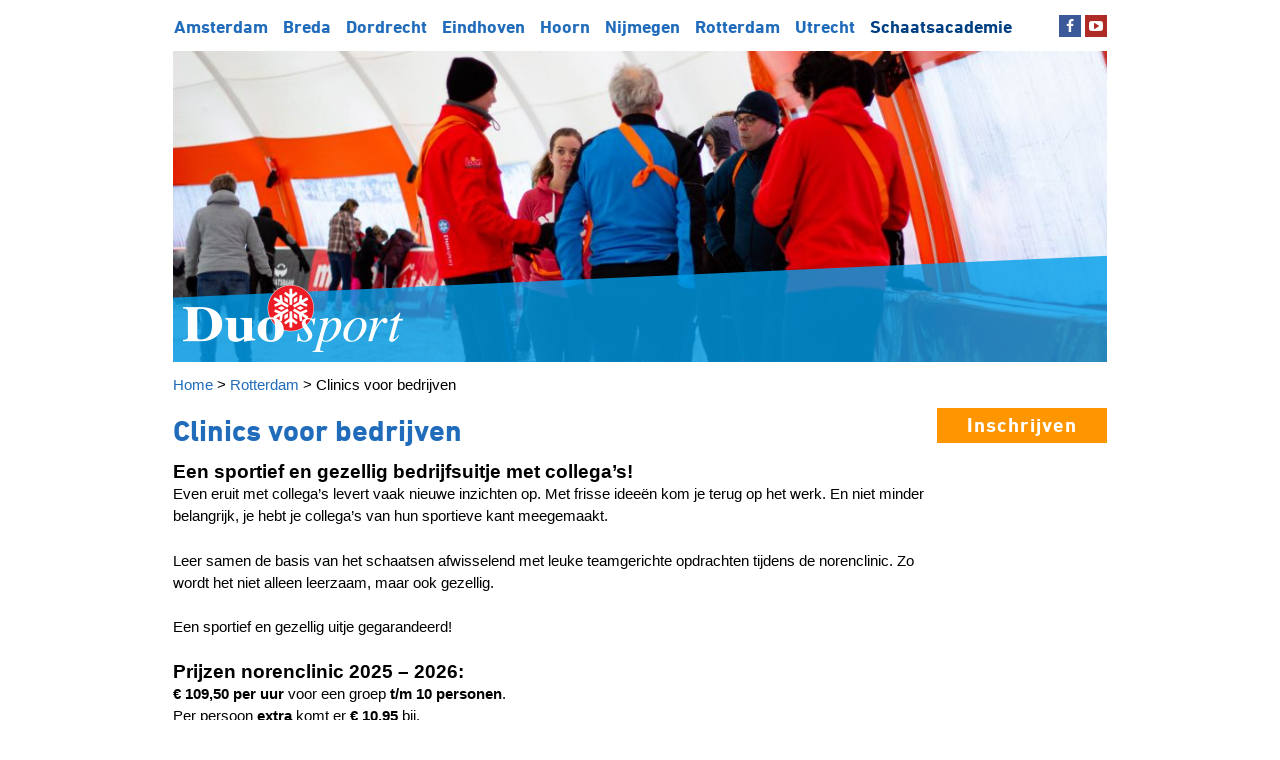

--- FILE ---
content_type: text/html; charset=UTF-8
request_url: https://www.duosport.nl/en/rotterdam/clinics-voor-bedrijven/
body_size: 7974
content:
<!DOCTYPE html PUBLIC "-//W3C//DTD XHTML 1.0 Transitional//EN" "http://www.w3.org/TR/xhtml1/DTD/xhtml1-transitional.dtd">
<!-- v 01/08/2017 --><!-- Header --><html xmlns="http://www.w3.org/1999/xhtml">
<head>
<meta http-equiv="Content-Type" content="text/html; charset=utf-8">
<meta http-equiv="X-UA-Compatible" content="IE=edge,chrome=1">
<meta id="viewport" name="viewport">
<script>
(function(doc) {
  var viewport = document.getElementById('viewport');
  if ( navigator.userAgent.match(/iPhone/i) || navigator.userAgent.match(/iPod/i)) {
      viewport.setAttribute("content", "initial-scale=0.80");
  } else if ( navigator.userAgent.match(/iPad/i) ) {
      viewport.setAttribute("content", "initial-scale=1");
  } else {
      viewport.setAttribute("content", "initial-scale=1");
  }
}(document));
</script>
<title>Clinics voor bedrijven ⋆ Duosport</title>
<!--                                   -->
<!--      _____                        -->
<!--    _(  _  )__________________     -->
<!--   ( | (___)     | ____ |  _  |    -->
<!--   |_|_______|_|_|______|_| |_|    -->
<!--                                   -->
<!--            www.lemon.nl           -->
<!--                                   -->
<!--                                   -->
<link href="/favicon.ico" rel="shortcut icon" type="image/x-icon">
<link rel="stylesheet" href="https://stackpath.bootstrapcdn.com/bootstrap/4.4.1/css/bootstrap.min.css" integrity="sha384-Vkoo8x4CGsO3+Hhxv8T/Q5PaXtkKtu6ug5TOeNV6gBiFeWPGFN9MuhOf23Q9Ifjh" crossorigin="anonymous">
<link href="https://www.duosport.nl/rotterdam/clinics-voor-bedrijven/" hreflang="x-default" rel="alternate">
<link href="https://www.duosport.nl/rotterdam/clinics-voor-bedrijven/" hreflang="nl" rel="alternate">
<link href="https://www.duosport.nl/en/rotterdam/clinics-voor-bedrijven/" hreflang="en" rel="alternate">

<meta name="robots" content="index, follow, max-image-preview:large, max-snippet:-1, max-video-preview:-1">
	<style>img:is([sizes="auto" i], [sizes^="auto," i]) { contain-intrinsic-size: 3000px 1500px }</style>
	
	<link rel="canonical" href="https://www.duosport.nl/en/rotterdam/clinics-voor-bedrijven/">
	<meta property="og:locale" content="en_US">
	<meta property="og:type" content="article">
	<meta property="og:title" content="Clinics voor bedrijven ⋆ Duosport">
	<meta property="og:description" content="Een sportief en gezellig bedrijfsuitje met collega’s! Even eruit met collega’s levert vaak nieuwe inzichten op. Met frisse ideeën kom je terug op het werk. En niet minder belangrijk, je hebt je collega’s van hun sportieve kant meegemaakt. Leer samen de basis van het schaatsen afwisselend met leuke teamgerichte opdrachten tijdens de norenclinic. Zo wordt […]">
	<meta property="og:url" content="https://www.duosport.nl/en/rotterdam/clinics-voor-bedrijven/">
	<meta property="og:site_name" content="Duosport">
	<meta property="article:publisher" content="https://www.facebook.com/schaatsschoolduosport/">
	<meta property="article:modified_time" content="2025-07-30T11:54:39+00:00">
	<meta property="og:image" content="https://www.duosport.nl/documents/2021/10/IMG_5384-1-scaled-e1635407641975.jpg">
	<meta property="og:image:width" content="1126">
	<meta property="og:image:height" content="1292">
	<meta property="og:image:type" content="image/jpeg">
	<meta name="twitter:card" content="summary_large_image">
	<meta name="twitter:label1" content="Est. reading time">
	<meta name="twitter:data1" content="1 minute">
	<script type="application/ld+json" class="yoast-schema-graph">{"@context":"https://schema.org","@graph":[{"@type":"WebPage","@id":"https://www.duosport.nl/rotterdam/clinics-voor-bedrijven/","url":"https://www.duosport.nl/rotterdam/clinics-voor-bedrijven/","name":"Clinics voor bedrijven ⋆ Duosport","isPartOf":{"@id":"https://www.duosport.nl/#website"},"primaryImageOfPage":{"@id":"https://www.duosport.nl/rotterdam/clinics-voor-bedrijven/#primaryimage"},"image":{"@id":"https://www.duosport.nl/rotterdam/clinics-voor-bedrijven/#primaryimage"},"thumbnailUrl":"https://www.duosport.nl/documents/2021/10/IMG_5384-1-scaled-e1635407641975.jpg","datePublished":"2016-08-16T13:56:55+00:00","dateModified":"2025-07-30T11:54:39+00:00","breadcrumb":{"@id":"https://www.duosport.nl/rotterdam/clinics-voor-bedrijven/#breadcrumb"},"inLanguage":"en","potentialAction":[{"@type":"ReadAction","target":["https://www.duosport.nl/rotterdam/clinics-voor-bedrijven/"]}]},{"@type":"ImageObject","inLanguage":"en","@id":"https://www.duosport.nl/rotterdam/clinics-voor-bedrijven/#primaryimage","url":"https://www.duosport.nl/documents/2021/10/IMG_5384-1-scaled-e1635407641975.jpg","contentUrl":"https://www.duosport.nl/documents/2021/10/IMG_5384-1-scaled-e1635407641975.jpg","width":1126,"height":1292},{"@type":"BreadcrumbList","@id":"https://www.duosport.nl/rotterdam/clinics-voor-bedrijven/#breadcrumb","itemListElement":[{"@type":"ListItem","position":1,"name":"Home","item":"https://www.duosport.nl/"},{"@type":"ListItem","position":2,"name":"Rotterdam","item":"https://duosport.nl/rotterdam/"},{"@type":"ListItem","position":3,"name":"Clinics voor bedrijven"}]},{"@type":"WebSite","@id":"https://www.duosport.nl/#website","url":"https://www.duosport.nl/","name":"Duosport","description":"Schaatscursussen","publisher":{"@id":"https://www.duosport.nl/#organization"},"potentialAction":[{"@type":"SearchAction","target":{"@type":"EntryPoint","urlTemplate":"https://www.duosport.nl/?s={search_term_string}"},"query-input":{"@type":"PropertyValueSpecification","valueRequired":true,"valueName":"search_term_string"}}],"inLanguage":"en"},{"@type":"Organization","@id":"https://www.duosport.nl/#organization","name":"Duosport","url":"https://www.duosport.nl/","logo":{"@type":"ImageObject","inLanguage":"en","@id":"https://www.duosport.nl/#/schema/logo/image/","url":"https://duosport.nl/documents/2016/12/logobeeldmerk-1.jpg","contentUrl":"https://duosport.nl/documents/2016/12/logobeeldmerk-1.jpg","width":713,"height":194,"caption":"Duosport"},"image":{"@id":"https://www.duosport.nl/#/schema/logo/image/"},"sameAs":["https://www.facebook.com/schaatsschoolduosport/","https://www.instagram.com/duosport_/","https://www.youtube.com/user/DuosportTube"]}]}</script>


<link rel="stylesheet" id="wp-block-library-css" href="https://www.duosport.nl/wp-includes/css/dist/block-library/style.min.css?ver=6.8.3" type="text/css" media="all">
<style id="classic-theme-styles-inline-css" type="text/css">
/*! This file is auto-generated */
.wp-block-button__link{color:#fff;background-color:#32373c;border-radius:9999px;box-shadow:none;text-decoration:none;padding:calc(.667em + 2px) calc(1.333em + 2px);font-size:1.125em}.wp-block-file__button{background:#32373c;color:#fff;text-decoration:none}
</style>
<style id="global-styles-inline-css" type="text/css">
:root{--wp--preset--aspect-ratio--square: 1;--wp--preset--aspect-ratio--4-3: 4/3;--wp--preset--aspect-ratio--3-4: 3/4;--wp--preset--aspect-ratio--3-2: 3/2;--wp--preset--aspect-ratio--2-3: 2/3;--wp--preset--aspect-ratio--16-9: 16/9;--wp--preset--aspect-ratio--9-16: 9/16;--wp--preset--color--black: #000000;--wp--preset--color--cyan-bluish-gray: #abb8c3;--wp--preset--color--white: #ffffff;--wp--preset--color--pale-pink: #f78da7;--wp--preset--color--vivid-red: #cf2e2e;--wp--preset--color--luminous-vivid-orange: #ff6900;--wp--preset--color--luminous-vivid-amber: #fcb900;--wp--preset--color--light-green-cyan: #7bdcb5;--wp--preset--color--vivid-green-cyan: #00d084;--wp--preset--color--pale-cyan-blue: #8ed1fc;--wp--preset--color--vivid-cyan-blue: #0693e3;--wp--preset--color--vivid-purple: #9b51e0;--wp--preset--gradient--vivid-cyan-blue-to-vivid-purple: linear-gradient(135deg,rgba(6,147,227,1) 0%,rgb(155,81,224) 100%);--wp--preset--gradient--light-green-cyan-to-vivid-green-cyan: linear-gradient(135deg,rgb(122,220,180) 0%,rgb(0,208,130) 100%);--wp--preset--gradient--luminous-vivid-amber-to-luminous-vivid-orange: linear-gradient(135deg,rgba(252,185,0,1) 0%,rgba(255,105,0,1) 100%);--wp--preset--gradient--luminous-vivid-orange-to-vivid-red: linear-gradient(135deg,rgba(255,105,0,1) 0%,rgb(207,46,46) 100%);--wp--preset--gradient--very-light-gray-to-cyan-bluish-gray: linear-gradient(135deg,rgb(238,238,238) 0%,rgb(169,184,195) 100%);--wp--preset--gradient--cool-to-warm-spectrum: linear-gradient(135deg,rgb(74,234,220) 0%,rgb(151,120,209) 20%,rgb(207,42,186) 40%,rgb(238,44,130) 60%,rgb(251,105,98) 80%,rgb(254,248,76) 100%);--wp--preset--gradient--blush-light-purple: linear-gradient(135deg,rgb(255,206,236) 0%,rgb(152,150,240) 100%);--wp--preset--gradient--blush-bordeaux: linear-gradient(135deg,rgb(254,205,165) 0%,rgb(254,45,45) 50%,rgb(107,0,62) 100%);--wp--preset--gradient--luminous-dusk: linear-gradient(135deg,rgb(255,203,112) 0%,rgb(199,81,192) 50%,rgb(65,88,208) 100%);--wp--preset--gradient--pale-ocean: linear-gradient(135deg,rgb(255,245,203) 0%,rgb(182,227,212) 50%,rgb(51,167,181) 100%);--wp--preset--gradient--electric-grass: linear-gradient(135deg,rgb(202,248,128) 0%,rgb(113,206,126) 100%);--wp--preset--gradient--midnight: linear-gradient(135deg,rgb(2,3,129) 0%,rgb(40,116,252) 100%);--wp--preset--font-size--small: 13px;--wp--preset--font-size--medium: 20px;--wp--preset--font-size--large: 36px;--wp--preset--font-size--x-large: 42px;--wp--preset--spacing--20: 0.44rem;--wp--preset--spacing--30: 0.67rem;--wp--preset--spacing--40: 1rem;--wp--preset--spacing--50: 1.5rem;--wp--preset--spacing--60: 2.25rem;--wp--preset--spacing--70: 3.38rem;--wp--preset--spacing--80: 5.06rem;--wp--preset--shadow--natural: 6px 6px 9px rgba(0, 0, 0, 0.2);--wp--preset--shadow--deep: 12px 12px 50px rgba(0, 0, 0, 0.4);--wp--preset--shadow--sharp: 6px 6px 0px rgba(0, 0, 0, 0.2);--wp--preset--shadow--outlined: 6px 6px 0px -3px rgba(255, 255, 255, 1), 6px 6px rgba(0, 0, 0, 1);--wp--preset--shadow--crisp: 6px 6px 0px rgba(0, 0, 0, 1);}:where(.is-layout-flex){gap: 0.5em;}:where(.is-layout-grid){gap: 0.5em;}body .is-layout-flex{display: flex;}.is-layout-flex{flex-wrap: wrap;align-items: center;}.is-layout-flex > :is(*, div){margin: 0;}body .is-layout-grid{display: grid;}.is-layout-grid > :is(*, div){margin: 0;}:where(.wp-block-columns.is-layout-flex){gap: 2em;}:where(.wp-block-columns.is-layout-grid){gap: 2em;}:where(.wp-block-post-template.is-layout-flex){gap: 1.25em;}:where(.wp-block-post-template.is-layout-grid){gap: 1.25em;}.has-black-color{color: var(--wp--preset--color--black) !important;}.has-cyan-bluish-gray-color{color: var(--wp--preset--color--cyan-bluish-gray) !important;}.has-white-color{color: var(--wp--preset--color--white) !important;}.has-pale-pink-color{color: var(--wp--preset--color--pale-pink) !important;}.has-vivid-red-color{color: var(--wp--preset--color--vivid-red) !important;}.has-luminous-vivid-orange-color{color: var(--wp--preset--color--luminous-vivid-orange) !important;}.has-luminous-vivid-amber-color{color: var(--wp--preset--color--luminous-vivid-amber) !important;}.has-light-green-cyan-color{color: var(--wp--preset--color--light-green-cyan) !important;}.has-vivid-green-cyan-color{color: var(--wp--preset--color--vivid-green-cyan) !important;}.has-pale-cyan-blue-color{color: var(--wp--preset--color--pale-cyan-blue) !important;}.has-vivid-cyan-blue-color{color: var(--wp--preset--color--vivid-cyan-blue) !important;}.has-vivid-purple-color{color: var(--wp--preset--color--vivid-purple) !important;}.has-black-background-color{background-color: var(--wp--preset--color--black) !important;}.has-cyan-bluish-gray-background-color{background-color: var(--wp--preset--color--cyan-bluish-gray) !important;}.has-white-background-color{background-color: var(--wp--preset--color--white) !important;}.has-pale-pink-background-color{background-color: var(--wp--preset--color--pale-pink) !important;}.has-vivid-red-background-color{background-color: var(--wp--preset--color--vivid-red) !important;}.has-luminous-vivid-orange-background-color{background-color: var(--wp--preset--color--luminous-vivid-orange) !important;}.has-luminous-vivid-amber-background-color{background-color: var(--wp--preset--color--luminous-vivid-amber) !important;}.has-light-green-cyan-background-color{background-color: var(--wp--preset--color--light-green-cyan) !important;}.has-vivid-green-cyan-background-color{background-color: var(--wp--preset--color--vivid-green-cyan) !important;}.has-pale-cyan-blue-background-color{background-color: var(--wp--preset--color--pale-cyan-blue) !important;}.has-vivid-cyan-blue-background-color{background-color: var(--wp--preset--color--vivid-cyan-blue) !important;}.has-vivid-purple-background-color{background-color: var(--wp--preset--color--vivid-purple) !important;}.has-black-border-color{border-color: var(--wp--preset--color--black) !important;}.has-cyan-bluish-gray-border-color{border-color: var(--wp--preset--color--cyan-bluish-gray) !important;}.has-white-border-color{border-color: var(--wp--preset--color--white) !important;}.has-pale-pink-border-color{border-color: var(--wp--preset--color--pale-pink) !important;}.has-vivid-red-border-color{border-color: var(--wp--preset--color--vivid-red) !important;}.has-luminous-vivid-orange-border-color{border-color: var(--wp--preset--color--luminous-vivid-orange) !important;}.has-luminous-vivid-amber-border-color{border-color: var(--wp--preset--color--luminous-vivid-amber) !important;}.has-light-green-cyan-border-color{border-color: var(--wp--preset--color--light-green-cyan) !important;}.has-vivid-green-cyan-border-color{border-color: var(--wp--preset--color--vivid-green-cyan) !important;}.has-pale-cyan-blue-border-color{border-color: var(--wp--preset--color--pale-cyan-blue) !important;}.has-vivid-cyan-blue-border-color{border-color: var(--wp--preset--color--vivid-cyan-blue) !important;}.has-vivid-purple-border-color{border-color: var(--wp--preset--color--vivid-purple) !important;}.has-vivid-cyan-blue-to-vivid-purple-gradient-background{background: var(--wp--preset--gradient--vivid-cyan-blue-to-vivid-purple) !important;}.has-light-green-cyan-to-vivid-green-cyan-gradient-background{background: var(--wp--preset--gradient--light-green-cyan-to-vivid-green-cyan) !important;}.has-luminous-vivid-amber-to-luminous-vivid-orange-gradient-background{background: var(--wp--preset--gradient--luminous-vivid-amber-to-luminous-vivid-orange) !important;}.has-luminous-vivid-orange-to-vivid-red-gradient-background{background: var(--wp--preset--gradient--luminous-vivid-orange-to-vivid-red) !important;}.has-very-light-gray-to-cyan-bluish-gray-gradient-background{background: var(--wp--preset--gradient--very-light-gray-to-cyan-bluish-gray) !important;}.has-cool-to-warm-spectrum-gradient-background{background: var(--wp--preset--gradient--cool-to-warm-spectrum) !important;}.has-blush-light-purple-gradient-background{background: var(--wp--preset--gradient--blush-light-purple) !important;}.has-blush-bordeaux-gradient-background{background: var(--wp--preset--gradient--blush-bordeaux) !important;}.has-luminous-dusk-gradient-background{background: var(--wp--preset--gradient--luminous-dusk) !important;}.has-pale-ocean-gradient-background{background: var(--wp--preset--gradient--pale-ocean) !important;}.has-electric-grass-gradient-background{background: var(--wp--preset--gradient--electric-grass) !important;}.has-midnight-gradient-background{background: var(--wp--preset--gradient--midnight) !important;}.has-small-font-size{font-size: var(--wp--preset--font-size--small) !important;}.has-medium-font-size{font-size: var(--wp--preset--font-size--medium) !important;}.has-large-font-size{font-size: var(--wp--preset--font-size--large) !important;}.has-x-large-font-size{font-size: var(--wp--preset--font-size--x-large) !important;}
:where(.wp-block-post-template.is-layout-flex){gap: 1.25em;}:where(.wp-block-post-template.is-layout-grid){gap: 1.25em;}
:where(.wp-block-columns.is-layout-flex){gap: 2em;}:where(.wp-block-columns.is-layout-grid){gap: 2em;}
:root :where(.wp-block-pullquote){font-size: 1.5em;line-height: 1.6;}
</style>
<link rel="stylesheet" id="email-subscribers-css" href="https://www.duosport.nl/content/plugins/email-subscribers/lite/public/css/email-subscribers-public.css?ver=4.5.6" type="text/css" media="all">
<link rel="stylesheet" id="parent-style-css" href="https://www.duosport.nl/content/themes/Duo/style.css?ver=6.8.3" type="text/css" media="all">
<link rel="stylesheet" id="arve-css" href="https://www.duosport.nl/content/plugins/advanced-responsive-video-embedder/build/main.css?ver=10.8.1" type="text/css" media="all">
<script type="text/javascript" src="https://www.duosport.nl/wp-includes/js/jquery/jquery.min.js?ver=3.7.1" id="jquery-core-js"></script>
<script type="text/javascript" src="https://www.duosport.nl/wp-includes/js/jquery/jquery-migrate.min.js?ver=3.4.1" id="jquery-migrate-js"></script>
<script type="text/javascript" id="email-subscribers-js-extra">
/* <![CDATA[ */
var es_data = {"messages":{"es_empty_email_notice":"Please enter email address","es_rate_limit_notice":"You need to wait for sometime before subscribing again","es_single_optin_success_message":"Successfully Subscribed.","es_email_exists_notice":"Email Address already exists!","es_unexpected_error_notice":"Oops.. Unexpected error occurred.","es_invalid_email_notice":"Invalid email address","es_try_later_notice":"Please try after some time"},"es_ajax_url":"https:\/\/www.duosport.nl\/wp-admin\/admin-ajax.php"};
/* ]]> */
</script>
<script type="text/javascript" src="https://www.duosport.nl/content/plugins/email-subscribers/lite/public/js/email-subscribers-public.js?ver=4.5.6" id="email-subscribers-js"></script>
<link rel="https://api.w.org/" href="https://www.duosport.nl/wp-json/">
<link rel="alternate" title="JSON" type="application/json" href="https://www.duosport.nl/wp-json/wp/v2/pages/11314">
<link rel="alternate" title="oEmbed (JSON)" type="application/json+oembed" href="https://www.duosport.nl/wp-json/oembed/1.0/embed?url=https%3A%2F%2Fwww.duosport.nl%2Frotterdam%2Fclinics-voor-bedrijven%2F">
<link rel="alternate" title="oEmbed (XML)" type="text/xml+oembed" href="https://www.duosport.nl/wp-json/oembed/1.0/embed?url=https%3A%2F%2Fwww.duosport.nl%2Frotterdam%2Fclinics-voor-bedrijven%2F&format=xml">
<script src="https://stackpath.bootstrapcdn.com/bootstrap/4.4.1/js/bootstrap.min.js" integrity="sha384-wfSDF2E50Y2D1uUdj0O3uMBJnjuUD4Ih7YwaYd1iqfktj0Uod8GCExl3Og8ifwB6" crossorigin="anonymous"></script>

<link rel="stylesheet" type="text/css" media="screen" href="https://www.duosport.nl/content/themes/Duo-Duosport/style.css?v=7">
<link rel="stylesheet" type="text/css" media="screen" href="//maxcdn.bootstrapcdn.com/font-awesome/4.2.0/css/font-awesome.min.css?v=7">

<script>
jQuery(document).ready(function(){
	jQuery(".menu-item").hover(function(){
		jQuery("#headerbeeld").css("opacity","0.3");
    }, function(){
    jQuery("#headerbeeld").css("opacity","1");
	});
	});
</script>
</head>
<body class="page">




<!--// Google Analytics -->
<script>
  (function(i,s,o,g,r,a,m){i['GoogleAnalyticsObject']=r;i[r]=i[r]||function(){
  (i[r].q=i[r].q||[]).push(arguments)},i[r].l=1*new Date();a=s.createElement(o),
  m=s.getElementsByTagName(o)[0];a.async=1;a.src=g;m.parentNode.insertBefore(a,m)
  })(window,document,'script','//www.google-analytics.com/analytics.js','ga');
  ga('create', 'UA-20028908-11', 'auto');
  ga('send', 'pageview');
</script>
<div class="wrapper">
	<div class="header">
		<!-- Menu -->
		<div id="topmenu" class="menu-hoofdmenu-container"><ul id="menu-hoofdmenu" class="sftm-menu">
<li id="menu-item-11066" class="menu-item menu-item-type-post_type menu-item-object-page menu-item-11066"><a href="https://www.duosport.nl/en/amsterdam/">Amsterdam</a></li>
<li id="menu-item-11031" class="menu-item menu-item-type-post_type menu-item-object-page menu-item-11031"><a href="https://www.duosport.nl/en/breda/">Breda</a></li>
<li id="menu-item-11070" class="menu-item menu-item-type-post_type menu-item-object-page menu-item-11070"><a href="https://www.duosport.nl/en/dordrecht/">Dordrecht</a></li>
<li id="menu-item-11069" class="menu-item menu-item-type-post_type menu-item-object-page menu-item-11069"><a href="https://www.duosport.nl/en/eindhoven/">Eindhoven</a></li>
<li id="menu-item-11060" class="menu-item menu-item-type-post_type menu-item-object-page menu-item-11060"><a href="https://www.duosport.nl/en/hoorn/">Hoorn</a></li>
<li id="menu-item-11068" class="menu-item menu-item-type-post_type menu-item-object-page menu-item-11068"><a href="https://www.duosport.nl/en/nijmegen/">Nijmegen</a></li>
<li id="menu-item-11032" class="menu-item menu-item-type-post_type menu-item-object-page current-page-ancestor menu-item-11032"><a href="https://www.duosport.nl/en/rotterdam/">Rotterdam</a></li>
<li id="menu-item-11067" class="menu-item menu-item-type-post_type menu-item-object-page menu-item-11067"><a href="https://www.duosport.nl/en/utrecht/">Utrecht</a></li>
<li id="menu-item-11496" class="dark menu-item menu-item-type-custom menu-item-object-custom menu-item-11496"><a href="/en/schaatsacademie/">Schaatsacademie</a></li>
</ul></div>		<!-- Social -->
		<div id="socialicons">
			<a href="https://www.facebook.com/Duosport-210169362328054/" title="Volg Duosport op Facebook" target="_blank"><i class="fa fa-facebook"></i></a>									<a href="https://www.youtube.com/user/DuosportTube" title="Volg Duosport op YouTube" target="_blank"><i class="fa fa-youtube-play"></i></a>								</div>
	</div>
	<div class="clear"></div>
	
		<div class="header beeld">
		<img id="headerbeeld" class="scalable" src="https://www.duosport.nl/documents/2023/11/3.jpg">
		<div class="logobalk diap">
			<a href="/en"><img alt="Duosport" title="Duosport" class="logo" src="https://www.duosport.nl/content/themes/Duo-Duosport/images/logo-diap.png"></a>
		</div>

	</div>
</div>

<div class="wrapper breadcrumbs" typeof="BreadcrumbList" vocab="http://schema.org/">
	<!-- Breadcrumb NavXT 7.4.1 -->
<span property="itemListElement" typeof="ListItem"><a property="item" typeof="WebPage" title="Go to Duosport." href="https://www.duosport.nl/en" class="home"><span property="name">Home</span></a><meta property="position" content="1"></span> > <span property="itemListElement" typeof="ListItem"><a property="item" typeof="WebPage" title="Go to Rotterdam." href="https://www.duosport.nl/en/rotterdam/" class="post post-page"><span property="name">Rotterdam</span></a><meta property="position" content="2"></span> > <span property="itemListElement" typeof="ListItem"><span property="name">Clinics voor bedrijven</span><meta property="position" content="3"></span>	<a class="button buttonorange hover" target="_blank" href="https://mijn.duosport.nl/roosters/rotterdam">Inschrijven</a>
</div>
<!-- Page -->

<!-- Content -->
<div class="wrapper">
	<div class="content">
		
		<h1>Clinics voor bedrijven</h1>
		<p style="font-weight: 400;"><span style="font-size: 14pt;"><strong>Een sportief en gezellig bedrijfsuitje met collega’s!<br>
</strong></span>Even eruit met collega’s levert vaak nieuwe inzichten op. Met frisse ideeën kom je terug op het werk. En niet minder belangrijk, je hebt je collega’s van hun sportieve kant meegemaakt.</p>
<p style="font-weight: 400;">Leer samen de basis van het schaatsen afwisselend met leuke teamgerichte opdrachten tijdens de norenclinic. Zo wordt het niet alleen leerzaam, maar ook gezellig.</p>
<p style="font-weight: 400;">Een sportief en gezellig uitje gegarandeerd!</p>
<p><span style="font-size: 14pt;"><strong>Prijzen norenclinic 2025 – 2026:<br>
</strong></span><b>€ 109,50</b> <b>per uur</b> voor een groep<b> t/m 10 personen</b>.<br>
Per persoon <b>extra</b> komt er <b>€ 10,95</b> bij.<br>
<strong>Minimum bedrag:</strong> €109,50 (t/m 10 deelnemers).</p>
<p>De norenclinic is <b>inclusief</b> een deskundige instructeur en <b>exclusief </b>entree/gebruik ijsbaan, schaatshuur en catering.</p>
<p><span style="font-size: 14pt;"><b>Contact<br>
</b></span>Neem contact met ons op en wij helpen u graag verder om er een geslaagde activiteit van te maken.<br>
Bel <b>0900-3867767</b> (op werkdagen tussen 10.00-14.00 uur tijdens het schaatsseizoen) of mail naar <a href="mailto:rotterdam@duosport.nl"><b>rotterdam@duosport.nl</b></a></p>
<p><strong><span style="font-size: 14pt;">Waar? </span><br>
</strong><a href="http://www.schaatsbaanrotterdam.nl/">schaatsbaan Rotterdam</a></p>
<p><a href="https://www.duosport.nl/en/schaatsacademie/diversen/cursus-en-annuleringsvoorwaarden/"><b>Annuleringsvoorwaarden</b></a></p>
			</div>
</div>



<!-- Widgets breed -->
<div class="wrapper">
	<div class="sidebar_middle_width">
		<div class="clear"></div>
	</div>
	<div class="clear"></div>
</div>

<!-- Widgets smal -->
<div class="wrapper">
	<div class="sidebar_middle">
		<div class="clear"></div>
	</div>
	<div class="clear"></div>
</div>



<div class="wrapper">
	<div class="content">
						
				<a class="button buttonblue hover" href="/en/meer-informatie-cursussen/">Meer informatie</a><br>
				<a class="button buttonorange hover" target="_blank" href="https://mijn.duosport.nl/roosters/rotterdam">Inschrijven</a><br>

				<br>
				
				<a href="/en/rotterdam/"><i class="fa fa-arrow-left" aria-hidden="true"></i> Terug naar overzicht cursussen Rotterdam</a>	
	</div>
</div>


<!-- Footer -->

<div id="footer">
	<div class="wrapper">
		<div class="footer-widget">
<h5>Contact</h5>
<p>We zijn altijd per mail bereikbaar en antwoorden meestal binnen een dag.</p>
<p>E-mail: <a href="mailto:info@duosport.nl">info@duosport.nl</a><br>
Vermeld in de mail de locatie waarover<br>
je vragen hebt of informatie wilt.</p>
<p>Bel: 0900-duosport (386 77 67) 10 cpm<br>
maandag van 10:00 tot 14:00 uur (april t/m augustus)<br>
maandag t/m vrijdag van 10:00 tot 14:00 uur (september t/m maart)</p>
<p><a title="Copyright" href="/en/copyright/">Copyright<br>
</a><a title="Disclaimer" href="/en/disclaimer/">Disclaimer<br>
</a><a href="http://duosport.nl/privacy-beleid/">Privacy</a></p>
</div>		<div class="footer-widget">
<h5>Postadres</h5>
<p>Duosport<br>
Sniep 81<br>
1112 AJ Diemen</p>
<p>IBAN: NL34 RABO 0313 5582 48<br>
t.n.v. Duo Cursussen B.V. te Diemen<br>
KVK: 34125122<br>
BTW: NL808606943B01</p>
</div>		<div class="footer-widget">
			<h5>Blogs</h5>
			<p>
				</p>
<div class="blogger">
<img alt="" src="https://secure.gravatar.com/avatar/2148f7e2fd579163bebe5595ab034f2aa8baa9299880b3359f783a4f33d9a959?s=96&d=mm&r=g" srcset="https://secure.gravatar.com/avatar/2148f7e2fd579163bebe5595ab034f2aa8baa9299880b3359f783a4f33d9a959?s=192&d=mm&r=g 2x" class="avatar avatar-96 photo" height="96" width="96" loading="lazy" decoding="async"><div style="display: inline-block; vertical-align: middle;">
<b>Mark Hakkeling</b><br><a href="/en/blogs/niet-over-1-nacht-ijs/">Niet over 1 nacht ijs</a> (4)</div>
</div>
				<div class="blogger">
<img alt="" src="https://secure.gravatar.com/avatar/b5a39f91e40ba99ef8c83c972dd7428a6b5ea6b1a2695f2bb519541ba0649888?s=96&d=mm&r=g" srcset="https://secure.gravatar.com/avatar/b5a39f91e40ba99ef8c83c972dd7428a6b5ea6b1a2695f2bb519541ba0649888?s=192&d=mm&r=g 2x" class="avatar avatar-96 photo" height="96" width="96" loading="lazy" decoding="async"><div style="display: inline-block; vertical-align: middle;">
<b>Puk Koole</b><br><a href="/en/blogs/de-instructeursruimte/">De instructeursruimte</a> (4)</div>
</div>
				<div class="blogger">
<img alt="" src="https://secure.gravatar.com/avatar/49543a04f46af13e6d21a22b085687b95c9d59bc67ac7f80d8c64372b22f8692?s=96&d=mm&r=g" srcset="https://secure.gravatar.com/avatar/49543a04f46af13e6d21a22b085687b95c9d59bc67ac7f80d8c64372b22f8692?s=192&d=mm&r=g 2x" class="avatar avatar-96 photo" height="96" width="96" loading="lazy" decoding="async"><div style="display: inline-block; vertical-align: middle;">
<b>Christian Spekreijse</b><br><a href="/en/blogs/het-zenuwstelsel/">Het Zenuwstelsel</a> (1)</div>
</div>
			
		</div>
	</div>
	<div class="clear"></div>
</div>

<script type="speculationrules">
{"prefetch":[{"source":"document","where":{"and":[{"href_matches":"\/*"},{"not":{"href_matches":["\/wp-*.php","\/wp-admin\/*","\/documents\/*","\/content\/*","\/content\/plugins\/*","\/content\/themes\/Duo-Duosport\/*","\/content\/themes\/Duo\/*","\/*\\?(.+)"]}},{"not":{"selector_matches":"a[rel~=\"nofollow\"]"}},{"not":{"selector_matches":".no-prefetch, .no-prefetch a"}}]},"eagerness":"conservative"}]}
</script>
<!--Embed from Zendesk Chat Chat Wordpress Plugin v1.4.18-->
    <!--Start of Zopim Live Chat Script-->
    <script type="text/javascript">
    window.$zopim||(function(d,s){var z=$zopim=function(c){z._.push(c)},$=z.s=
    d.createElement(s),e=d.getElementsByTagName(s)[0];z.set=function(o){z.set.
      _.push(o)};z._=[];z.set._=[];$.async=!0;$.setAttribute('charset','utf-8');
      $.src='//v2.zopim.com/?2WGgMFXyOlWBb18lMlxwyZTpCasLLUcl';z.t=+new Date;$.
      type='text/javascript';e.parentNode.insertBefore($,e)})(document,'script');
      </script><script>$zopim( function() {
})</script><!--End of Zendesk Chat Script--><div id="conveythis-wrapper" class="conveythis-no-translate conveythis-source">
                            <div class="conveythis-widget-main">
<div class="conveythis-widget-languages" id="language-list" style="display: none;">
                            
                            <div class="conveythis-widget-language" role="button" tabindex="0">
<a href="https://www.duosport.nl/en/rotterdam/clinics-voor-bedrijven/" translate="no">eng</a>
</div>
                        </div>
                        <div class="conveythis-widget-current-language-wrapper" aria-controls="language-list" aria-expanded="false">
                            <div class="conveythis-widget-language" role="button" tabindex="0">
<a href="https://www.duosport.nl/rotterdam/clinics-voor-bedrijven/" translate="no">nld</a><div class="conveythis-language-arrow"></div>
</div>
                        </div>
</div>
                       </div>
<!-- Chipp Chat Widget -->
<script> window.CHIPP_APP_URL = "https://duosporter-10007799.chipp.ai"; window.CHIPP_APP_ID = 10007799; </script> <link rel="stylesheet" href="https://storage.googleapis.com/chipp-chat-widget-assets/build/bundle.css"> <script defer src="https://storage.googleapis.com/chipp-chat-widget-assets/build/bundle.js"></script>
</body>
</html>


--- FILE ---
content_type: text/css
request_url: https://www.duosport.nl/content/plugins/email-subscribers/lite/public/css/email-subscribers-public.css?ver=4.5.6
body_size: 564
content:
/**
 * All of the CSS for your public-facing functionality should be
 * included in this file.
 */

.es_caption {
    padding-bottom: 1em;
    padding-right: 0.5em;
}

.es_msg {
    padding-top: 5px;
    padding-bottom: 5px;
    color: #F00;
}

.es_textbox {
    padding-bottom: 10px;
}

.es_button {
    padding-top: 10px;
    padding-bottom: 5px;
}

.es_textbox_class {
    width: 200px;
}

.es_lablebox {
    padding-bottom: 3px;
}

.es_subscription_message.success {
    color: #008000;
    font-size: 16px;
}

.es_subscription_message.error {
    color: #ff0000;
    font-size: 16px;
}

.es_spinner_image {
    display: none;
    float: right;
}
.es-field-wrap{
    margin-bottom: 0.6em;
}

.ig-es-form-list-selection, .ig-es-form-list-selection td, .ig-es-form-list-selection tr {
    border: none;
}

.ig_es_form_wrapper {
    width: 30%;
    margin: 0 auto;
    border: 2px #e8e3e3 solid;
    padding: 0.9em;
    border-radius: 5px;
}

.ig_es_form_heading {
    font-size: 1.3em;
    line-height: 1.5em;
    margin-bottom: 0.5em;
}

.ig_es_list_checkbox {
    margin-right: 0.5em;
}

.ig_es_submit {
    color: #FFFFFF !important;
    border-color: #03a025 !important;
    background: #03a025 !important;
    box-shadow: 0 1px 0 #03a025;
    font-weight: bold;
    height: 2.4em;
    line-height: 1em;
    cursor: pointer;
    border-width: 1px;
    border-style: solid;
    -webkit-appearance: none;
    border-radius: 3px;
    white-space: nowrap;
    box-sizing: border-box;
    font-size: 1em;
    padding: 0 2em;
    margin-top: 1em;
}

.ig_es_submit:hover {
    color: #FFF !important;
    background: #0AAB2E !important;
    border-color: #0AAB2E !important;
}

.ig_es_form_wrapper hr {
    display: block;
    height: 1px;
    border: 0;
    border-top: 1px solid #ccc;
    margin: 1em 0;
    padding: 0;
}

--- FILE ---
content_type: text/css
request_url: https://www.duosport.nl/content/themes/Duo/style.css?ver=6.8.3
body_size: 4205
content:
/* 
Theme Name: 	Duo
Theme URI: 		http://www.lemon.nl
Version:			1.0.2 2/2017
Description: 	Duosport Wordpress Theme by Lemon
Author: 			Lemon
Author 				URI: http://www.lemon.nl
*/

/*********** RESET ***********/
body, div, dl, dt, dd, ul, ol, li, h1, h2, h3, h4, h5, h6, pre, form, fieldset, input, p, blockquote, th, td { margin:0; padding:0;-webkit-tap-highlight-color: rgba(0,0,0,0); }
h1, h2, h3, h4, h5, h6 { font-size:100%; }
ul 		{ list-style-type: none; }
li		{ list-style-type: none; }
ol > li	{ list-style-type: decimal; }
ol 		{ margin-left:20px; margin-bottom:10px; }
img 	{ border:0 !important; outline: none; }
html 	{ margin:0; }
a	 		{ outline:none; border:none; -webkit-tap-highlight-color: rgba(0,0,0,0);}
button{ outline:none; border:none;}
:focus{ outline:none;}
input { -moz-border-radius: 0; -webkit-border-radius: 0; outline: none; }
.clear:after {
	content: ".";
	display: block;
	clear: both;
	visibility: hidden;
	line-height: 0;
	height: 0;
}
.clear { display: block; }
html[xmlns] .clear { display: block; }
* html .clear { height: 1%; }



/*********** ALGEMEEN ***********/
@font-face {
	font-family: 'DIN';
	font-style: normal;
	font-weight: 400;
	src: url('/fonts/din/DINNextLTPro-Regular.eot?#iefix') format('embedded-opentype'),
	url('/fonts/din/DINNextLTPro-Regular.woff') format('woff'),
	url('/fonts/din/DINNextLTPro-Regular.ttf') format('truetype')
}

@font-face {
	font-family: 'DIN';
	font-style: normal;
	font-weight: 700;
	src: url('/fonts/din/DINNextLTPro-Bold.eot?#iefix') format('embedded-opentype'),
	url('/fonts/din/DINNextLTPro-Bold.woff') format('woff'),
	url('/fonts/din/DINNextLTPro-Bold.ttf') format('truetype')
}

body {
	background: #ffffff;
	color: #000000;
	font-family: Arial, Helvetica, Verdana, sans-serif;
	font-style: normal;
	font-weight: normal;
	font-size: 15px;
	line-height: 22px;
}

h1		{	font: normal 700 30px/40px 'DIN', Arial, Helvetica, Verdana, sans-serif; color: #206cbb; padding: 0 0 10px 0; }
h2		{	font: normal 700 28px/36px 'DIN', Arial, Helvetica, Verdana, sans-serif; color: #004083; padding: 0 0 10px 0; }
h3 		{	font: normal 700 24px/28px 'DIN', Arial, Helvetica, Verdana, sans-serif; color: #ffffff; padding: 0; }
h4 		{	font: normal 700 24px/28px 'DIN', Arial, Helvetica, Verdana, sans-serif;	padding: 0 0 10px 0; text-transform: normal; }
h5 		{	font: normal 700 20px/24px 'DIN', Arial, Helvetica, Verdana, sans-serif;	padding: 0; margin: 0; }
h1 a	{ text-decoration: none; }

.small, 
.small a 	{ text-align: left; font-size: 11px; line-height: 16px; color: #444444; }
.small a 	{ padding: 0px;}
.right 		{ float: right; }
.left 		{ float: left; }
.hidden		{ display: none; }
.content ul li { list-style-type: disc; margin-left: 1.2em;}
.content ol li { list-style-type: decimal; margin-left: 1.2em;}
.content p, .content ul, .content ol { list-style-type: disc; padding-bottom: 1.5em;}

a					{ color: #206cbb; text-decoration: none; }
a:hover		{ color: #004083; text-decoration: underline; }
.alignleft { float: left !important; text-align: left; margin: 0 20px 20px 0;}
.center		{ text-align: center; margin: 0 auto; }

.wrapper {
	width: 96%;
	max-width: 934px;
	margin: 0 auto;
}



/******* HEADER ********/

.header {
	position: relative;
}

.logobalk {
	position: absolute;
	top: 0;
	left: 0;
	width: 100%;
	height: 100%;
	background: url('images/009de9-80.png') no-repeat;
	background-position: 0 203px;
}

.logo {
	position: absolute;
	left: 10px;
	bottom: 10px;
	margin: 0;
	width: 220px;
	height: auto;
}

#headerbeeld {
	margin: 12px auto;
	display: block;
	opacity: 1 !important;
	-webkit-transition: opacity 0.3s; /* Safari */
  transition: opacity 0.3s;
}

.breadcrumbs {
	min-height: 22px;
}

.scalable {
	max-width: 100%;
}



/******* MENU ********/

#topmenu {
	margin: 15px 0 0 1px;
	position: relative;
	display: inline-block;
}

#topmenu ul li {
	margin: 0 15px 0 0;
/*	display: table; */
}

#topmenu ul li a, #topmenu ul li.current_page_item ul li a {
	font: normal 700 18px/24px 'DIN', Arial, Helvetica, Verdana, sans-serif;
	color: #206cbb;
	text-decoration: none;
}

#topmenu ul li a:hover, #topmenu ul li.current_page_item a, #topmenu ul li.current_page_item ul li a:hover {
	color: #004083;
}

.menu-item-has-children {
	padding: 0 19px 0 0;	
}

.menu-item-has-children::after {
	content: "\f078";
	font-family: FontAwesome;
	font-style: normal;
	font-weight: normal;
	text-decoration: inherit;
	color: #004083;
	font-size: 15px;
	position: absolute;
	top: 0px;
	right: 0px;
}

.sub-menu .menu-item-has-children::after {
	-ms-transform: rotate(270deg); /* IE 9 */
	-webkit-transform: rotate(270deg); /* Chrome, Safari, Opera */
	transform: rotate(270deg);
	top: 1px;
}



/******* SUPERFISH TOPMENU ********/

.sftm-menu ul { position: absolute; top: -999em; }
.sftm-menu li:hover { visibility: inherit; }

.sftm-menu li { float: left; position: relative; }
.sub-menu li { float: none; width: 175px; }

.sftm-menu li:hover ul, .sftm-menu li.sfHover ul { left:0; top:24px; z-index:99; border: 0px solid blue;}

ul.sftm-menu li:hover li ul,ul.sftm-menu li.sfHover li ul,ul.sftm-menu li li:hover li ul,ul.sftm-menu li li.sfHover li ul{ top:-999em; }
ul.sftm-menu li li:hover ul,ul.sftm-menu li li.sfHover ul,ul.sftm-menu li li li:hover ul,ul.sftm-menu li li li.sfHover ul{ left: 190px; padding-left: 10px; top:0; border: 0px solid red;}



/******* Content ********/

.content {
	max-width: 764px;
	display: inline-block;
	display: block;
	padding: 15px 0 15px;
}

.content.breed {
	max-width: 100%;
	padding-top: 0;
}

.content td {
	padding: 2px 10px 2px 6px !important;
	border: 1px solid grey !important;
}

.content table {
	border-collapse: collapse !important;
	border: 0 !important;
}

.archive_hr {
	border: none;
	outline: none;
	width: 100%;
	height: 1px;
	border-bottom: 1px solid grey;
	margin: 12px 0;
}

.post .small {
	margin: 2px 0 12px;
}

.Nav {
	margin: 0 0 15px;	
}



/******* Cursus / Handboek iconen ********/

.cursus-icon,
.handboek-icon {
	position: relative;
	width: 210px;
	height: 144px;
	padding: 36px 0 0 0;
	margin: 0 31px 31px 0;
	display: block;
	float: left;
	text-align: center;
	color: #000000;
	font-size: 52px;
	line-height: 55px;
	background-color: #e6f6fd;
	background-repeat: no-repeat;
	background-position: center center;
}

.cursus-icon {
	height: 174px;
}

.icon4,
.icon8,
.icon12,
.icon16 {
	margin-right: 0;
}

.cursus-icon span,
.handboek-icon span {
	position: absolute;
	bottom: 0;
	left: 0;
	width: calc(100% - 4px);
	height: 48px;
	padding: 30px 2px 5px 2px;
	text-align: center;
	background: url('images/009de9-80.png') no-repeat;
	background-position: 0 -20px;
	transition: background-position 0.5s;
	transition-timing-function: ease-in;
	display: table;
}

.cursus-icon span h3,
.handboek-icon span h3 {
	color: #ffffff;
	font: normal 700 18px/22px 'DIN', Arial, Helvetica, Verdana, sans-serif;
	display: table-cell;
	vertical-align: middle;
}

.handboek-icon:hover span,
.cursus-icon:hover span {
	background-position: 0 -35px;
	transition: background-position 0.1s;
}

.handboek-icon.link:before {
	content: " ";
	position: absolute;
	right: 0;
	top: 0;
	width: 66px;
	height: 66px;
	z-index: +1;
	background: blue;
}

.handboek-icon:hover {
	opacity: 0.8;
	color: #000000 !important;
}

a.handboek-icon:after {
	min-width: 20px;
	height: 20px;
	font-size: 15px;
	padding: 2px 5px;
	font-family: Arial;
	font-weight: bold;
	border-radius: 10px;
	background: red;
	top: -10px;
	right: -10px;
	position: absolute;
}



/******* Organogram / Wie zijn wij ********/

.organogram {
	font-family: Helvetica, Verdana, sans-serif;
	position: relative;
	width: 580px;
	height: 580px;
	font-size: 15px;
	line-height: 20px;
	font-weight: normal;
	color: #ffffff;
}

.organogram a {
	opacity: 0.7;
	text-decoration: none;
}

.organogram a:hover {
	opacity: 0.9;
}

.organogram div,
.organogram a {
	color: #ffffff;
	position: absolute;
	width: 24%;
	height: 26%;
	padding: 0 1%;
	border-radius: 50%;
	text-align: center;
	display: table;
	background: #009de9;
}

.organogram a span {
	display: table-cell;
	vertical-align: middle;
	padding: 0 10px;
}

.organogram .org0 span {
	display: table-cell;
	vertical-align: middle;
	padding: 0 30px;
}

.organogram .org1 { top: 0%;  left: 37%; }
.organogram .org2 { top: 11%; left: 11%; }
.organogram .org3 { top: 11%; left: 63%; }
.organogram .org4 { top: 37%; left: 0%;  }
.organogram .org5 { top: 37%; left: 74%; }
.organogram .org6 { top: 63%; left: 11%; }
.organogram .org7 { top: 63%; left: 63%; }
.organogram .org8 { top: 74%; left: 37%; }
.organogram .org0 { background: #0055aa; width: 56%; height: 58%; top: 21%; left: 21%; display: table; vertical-align: middle; }
.hide { display: none !important; }



/******* Widgets ********/

.footer-widget,
.sidebar_footer .widget,
.sidebar_middle .widget {
	width: 29%;
	min-width: 290px;
	margin: 0 32px 4% 0;
	padding: 0;
	float: left;
	color: #004083;
	background: #e6f6fd;
}

.footer-widget {
	background: transparent;
}

.sidebar_middle .widget {
	color: #595959;
	background: #e6f6fd;
	min-height: 370px;
}

.sidebar_middle_width .widget {
	width: 100%;
	margin: 0 0 4.1% 0;
	padding: 0;
	color: #888888;
	background: #e6f6fd;
	float: left;
}

.sidebar_middle .widget:nth-last-child(1) {
	margin-right: 0;
}

.sidebar_middle.handboek .widget {
	width: 18%;
	min-height: 230px;
	margin: 0 2% 2% 0;
}

.widget h3 {
	background: #0055aa;
	color: #ffffff;
	padding: 15px;
}

.widget p, .widget ul, .textwidget form, .elp-widget li > div:first-of-type,
.woocommerce ul.cart_list, .woocommerce ul.product_list_widget {
	padding: 15px 15px 0 15px;
}

.widget li ul li,
.woocommerce ul.cart_list li, .woocommerce ul.product_list_widget li {
	margin: 5px 5px 0 0;
	padding: 0 0 5px 10px;
	background: url(images/li.gif) no-repeat 0 9px;
	border-bottom: 1px dotted #0051a6;
}


.widget_authors li ul li {
	padding: 0 0 5px 0;
	background: none;
}

.widget_authors li ul li img {
	padding: 0 5px 0 0;
}

.innerwidget {
	margin: 0 !important;
}

.wrapper .footer-widget:nth-last-child(1),
.sidebar_middle .widget:nth-last-child(1) {
	margin-right: 0;
}

.widget_banner,
.icon_layer,
.widget.widget_banner {
	position: relative;
	display: table;
}

.widget_banner a,
.icon_layer a,
.widget.widget_banner a {
	display: inline-block;
	width: 100%;
	height: 100%;
	margin: 0;
	padding: 0;
	background: url('images/009de9-80.png') no-repeat;
	background-position: 0 210px;
	transition: background-position 0.5s;
	transition-timing-function: ease-in;
}

.nivo-caption {
	opacity: 1 !important;
	padding-top: 142px !important;
	height: 216px !important;
	text-align: center;
	background: url('images/009de9-80.png') no-repeat !important;
	background-position: 0 56px !important;
	pointer-events: none;
}

.nivo-caption h3 {
	font: normal 700 24px/28px 'DIN', Arial, Helvetica, Verdana, sans-serif;
	color: #ffffff;
	background-color: transparent;
	margin: 0;
	padding: 0;
}

.widget.widget_banner a:hover {
	text-decoration: none;
	background-position: 0 148px;
	transition: background-position 0.1s;
}

.nivoSlider:hover .nivo-caption {
	text-decoration: none;
	background-position: 0 -6px !important;
	transition: background-position 0.1s;
}

.widget.widget_banner h3 {
	padding: 76px 0 0 0;
	text-align: center;
	color: #ffffff;
	background: none;
}


.nivo-caption:before,
.widget.widget_banner li:before {
	content: " ";
	position: absolute;
	display: block;
	z-index: 1;
	width: 70px;
	height: 70px;
	top: 216px;
  left: 111px;
	background: url('images/Duosport-icon.png') top center no-repeat;
	background-size: 70px 70px;
	transition: transform 0.5s;
}

.nivo-caption:before {
	top: 62px;
}

.nivoSlider:hover .nivo-caption:before,
.widget.widget_banner:hover li:before {
  transform: rotate(180deg);
  transition: transform 0.5s;
}

.widget li ul.widget_banner li {
	border-bottom: 0;
}


.widget.widget_banner h3 {
	margin: 220px 0 0 0;
}

.widget.widget_banner h3 {
	font-size: 24px;
}
.widget.widget_banner h3 b {
	font-size: 23px;
}

.icon_layer p,
.widget.widget_banner p {
	margin: 0;
	padding: 0;
	text-align: center;
	color: #ffffff;
}

.blogger {
	margin: 0 0 5px -2px;
}

img.avatar.avatar-96.photo {
	vertical-align: middle;
	width: 48px;
	height: 48px;
	margin-right: 7px;
	border-radius: 48px;
	border: 2px solid #fff !important;
}




input[type=text],
input[type=email] {
	padding: 3px;
	width: 90%;
	font-family: Arial, Helvetica, Verdana, sans-serif;
	font-style: normal;
	font-weight: normal;
	font-size: 15px;
	line-height: 22px;
}

input[type=submit], 
.button {
	background: #206cbb;
	display: inline-block;
	color: #ffffff;
	font-family: 'DIN', Arial, Helvetica, Verdana, sans-serif;
	font-size: normal;
	font-weight: 700;
	font-size: 18px;
	line-height: 23px;
	padding: 5px 20px;
	margin: 15px 0 0;
	cursor: pointer;
	border: 0;
}

.button.buttonorange {
	background: #ff9600;
}

.button.buttonblue {
	background: #206cbb;
}

.breadcrumbs .button {
	font-size: 20px;
	line-height: 25px;
	letter-spacing: 1px;
	float: right;
	margin: 34px 0 0;
	padding: 5px 30px;
}

input[type=submit], .button:hover {
	color: #ffffff;
}

/******* FOOTER ********/

.wrapper.footer {
	background: #eeeeee;
}

#footer {
	font-size: 12px;
	line-height: 18px;
	color: #004083;
	background: #eeeeee;
	clear: both;
	min-height: 100px;
	padding: 30px 0;
}

#footer p {
	padding: 15px 0 0;
}

#footer a {
	
}

.footer-widget {
	width: 45%;
	float: left;
}



/* =Cool social widget override light theme / Facbook, Twitter, etc. LF
-----------------------------------------------------------------------------*/

#socialicons {
	float: right;
}

#socialicons .fa { 
	width: 22px;
	padding: 4px 0;
	font-size: 14px;
	margin: 15px 0 0 4px;
	display: inline-block;
	color: #ffffff;
	float: left;
	background: #3e74b5;
	text-align: center;
}

#socialicons .fa:hover, button.cleanbtn:hover, input[type=submit]:hover, .hover:hover {
	opacity: 0.8;	
}

#socialicons a:first-child 		{	margin-left: 0 !important; }
#socialicons a:last-child 		{ margin-right: 0 !important; }

#socialicons .fa-facebook 		{ background: #3b5998; }
#socialicons .fa-twitter 			{ background: #00bef6; }
#socialicons .fa-google-plus 	{ background: #dd4b39; }
#socialicons .fa-youtube-play	{ background: #af2b26; }
#socialicons .fa-pinterest 		{ background: #cb2027; }
#socialicons .fa-linkedin 		{ background: #0274B3; }






.trainingsformulier img, .trainingsformulier div, .trainingsformulier .well p {
	margin: 0;
	padding: 0;
}

.trainingsformulier p {
	padding-bottom: 10px;
}

.trainingsformulier {
	width: 101%;	
}

.trainingsformulier .row {
	display: flex;
}

.trainingsformulier .well {
	background: #eeeeee;
	padding: 1%;
	margin-bottom: 1%;
	margin-right: 1%;
	float: left;
}

.trainingsformulier .well.w-100 { width: 97%; }
.trainingsformulier .well.w-66  { width: 63.66%; }
.trainingsformulier .well.w-50  { width: 50%; }
.trainingsformulier .well.w-33  { width: 30.33%; }
.trainingsformulier .well.w-25  { width: 25%; }

.trainingsformulier h1 { float: right; }
.trainingsformulier h2 { 
	color: #ccc;
	margin: 15px 0 10px 0;
	padding: 0 0 5px;
	border-bottom: 5px solid #eee;
	width: 99%;
}
.trainingsformulier h3 { color: #004083; }
.trainingsformulier #respond h3 { margin-bottom: 10px; }
.trainingsformulier input[type=text] {
	width: 50%;
}

.trainingsformulier ol { margin-left: 0; }
.trainingsformulier ol > li	{ 
	list-style-type: none;
	padding: 1%;
	background: #eee;
	margin: 10px 0 0 0;
 }
 




/*********** RESPONSIVE ***********/

.desktop 	{ display: block; }
.mobile, .mobilebut	{ display: none; }

@media all and (max-width: 800px) {
	
	.desktop 	{ display: none; }
	.mobile 	{ display: block; }
	
	.widget_recent_entries {
		display: none;	
	}
	
	#socialicons { float: none; position: absolute; top: 45px; right: 15px; }
	
	.sidebar_middle .widget {
		width: 47.9%;
	}
}

@media all and (max-width: 600px) {
	
	
	.wrapper {
		width: 96%;
	}
	
	.scalable {
		width: 100%;
	}
	
	.sftm-menu li { float: none; margin: 15px 0 0; }
	
	#topmenu ul li {
		margin: 12px 0;
	}
	
	#topmenu ul li a, #topmenu ul li.current_page_item ul li a {
		font-size: 19px;
		color: #206cbb;
		background: #e6f6fd;
		text-decoration: none;
		padding: 5px 10px;
	}
	
	#topmenu ul li ul {
		display: none;
	}
	.menu-item-has-children::after {
		content: " ";
		width: 1px;
		height: 1px;
		text-indent: -99999px;
	}
	
	.menu-item-has-children {
	  padding: 0 0 0 0;
	}
	
	.sidebar_middle .widget {
		width: 100%;
		margin: 0 0 20px 0;
		min-height: 100px;
	}
	
	.sidebar_middle .widget:nth-last-child(1) {
		margin: 0 0 20px 0;
	}
	
	.cursus-icon, .handboek-icon {
    margin: 0 15px 15px 0 !important;
  }
}

--- FILE ---
content_type: text/css
request_url: https://www.duosport.nl/content/themes/Duo-Duosport/style.css?v=7
body_size: 2794
content:
/* 
Theme Name: 	Duo Child - Duosport
Theme URI: 		http://www.lemon.nl
Version:			1.0
Template:			Duo
Description: 	Duo Wordpress Theme by Lemon
Author: 			Lemon
Author URI: 	http://www.lemon.nl
*/


img {
	max-width: 100%;
}



.modal-backdrop {
	opacity: 0.12 !important;
}

.modal-dialog {
	margin-top: 40px;

}

.modal-content {
	box-shadow: 0 4px 8px 0 rgba(0, 0, 0, 0.3);
	border: 0;
}

.modal-content .content {
	padding: 0 0 5px 0;
}


.modal-content .content p:last-of-type {
	padding-bottom: 0;
}

.fade-scale {
	transform: scale(0.9);
	opacity: 0;
	transition: all .2s linear;
	display: block !important;
}

.fade-scale.show {
	opacity: 1;
	transform: scale(1);
}


h1 { color: #206cbb; }
h5 { padding: 0; margin: 0; }


.dark, .dark a { color: #004083 !important; }

.wrapper {
	max-width: 934px;
}

.header {
	position: relative;
}

.header.beeld {
	background-color: #e6f6fd;
}


.button {
	display: inline-block;
	color: #ffffff;
	font-family: 'DIN', Arial, Helvetica, Verdana, sans-serif;
	font-size: normal;
	font-weight: 700;
	font-size: 18px;
	line-height: 23px;
	padding: 5px 20px;
}

.button.buttonorange {
	background: #ff9600;
}

.button.buttonblue {
	background: #206cbb;
}


.content ul li.pagenav {
	list-style-type: none;
	margin: 0;
	padding: 0;
	
}



.breadcrumbs .button {
	font-size: 20px;
	line-height: 25px;
	letter-spacing: 1px;
	float: right;
	margin: 34px 0 0;
	padding: 5px 30px;
}

#topmenu {
	margin: 15px 0 0 1px;
	position: relative;
	display: inline-block;
}

.logobalk {
	position: absolute;
	top: 0;
	left: 0;
	width: 100%;
	height: 100%;
	background: url('images/009de9-80.png') no-repeat;
	background-position: left 0 bottom -489px
}

.logobalk.normal {
	background: none;
}

.logo {
	position: absolute;
	left: 10px;
	bottom: 10px;
	margin: 0;
	width: 220px;
	height: auto;
}

.logobalk.normal .logo {
	left: unset;
	bottom: 0;
	right: 0;
}

#socialicons .fa {
	width: 22px;
	padding: 4px 0;
	font-size: 14px;
	margin: 15px 0 0 4px;
}


#headerbeeld {
	opacity: 1 !important;
}

.breadcrumbs {
	min-height: 22px;
}

.scalable {
	max-width: 100%;
}

.sidebar_middle.handboek .widget {
	width: 18%;
	min-height: 230px;
	margin: 0 2% 2% 0;
}

.content {
	max-width: 764px;
	display: inline-block;
	display: block;
}

.content.breed {
	max-width: 100%;
	padding-top: 0;
}


.blogarchive {
	max-width: 620px;
	float: left;
	padding-top: 0;
}


.sidebar_middle.blogarchive {
	float: right;
	max-width: 290px;
	padding-top: 15px;
}

.blog img {
	margin: 0 5px 5px 0;
}

.cursus-icon,
.handboek-icon {
	position: relative;
	width: 210px;
	height: 144px;
	padding: 36px 0 0 0;
/*	max-width: 164px;
	max-height: 144px;*/
	margin: 0 31px 31px 0;
	display: block;
	float: left;
	text-align: center;
	color: #000000;
	font-size: 52px;
	line-height: 55px;
	background-color: #e6f6fd;
	background-repeat: no-repeat;
	background-position: center center;
}

.cursus-icon {
	height: 174px;
}

.new-handboek-icon {
	height: 174px;
	background-size: 50% auto;
	background-position: center center;
	background-color: #ffffff;
}



.schaatsacademie-icon {
	position: relative;
	width: 168px;
	min-height: 215px;
	margin: 0 20px 11px 0;
	display: block;
	float: left;
	text-align: center;
	color: #000000;
	border: 1px solid #fff;
}

.schaatsacademie-icon i {
	position: relative;
	width: 100%;
	height: 150px;
	display: block;
	background-size: 90px 90px;
	background-position: center center;
	background-repeat: no-repeat;
	border: 1px solid #fff;
}


.schaatsacademie-icon.betr i { background-image: url('images/icon_gs-betr.png'); }
.schaatsacademie-icon.duid i { background-image: url('images/icon_gs-duid.png'); }
.schaatsacademie-icon.enth i { background-image: url('images/icon_gs-enth.png'); }
.schaatsacademie-icon.fysi i { background-image: url('images/icon_gs-fysi.png'); }
.schaatsacademie-icon.goed i { background-image: url('images/icon_gs-goed.png'); }
.schaatsacademie-icon.kenn i { background-image: url('images/icon_gs-kenn.png'); }
.schaatsacademie-icon.leer i { background-image: url('images/icon_gs-leer.png'); }
.schaatsacademie-icon.lesa i { background-image: url('images/icon_gs-lesa.png'); }
.schaatsacademie-icon.lesv i { background-image: url('images/icon_gs-lesv.png'); }
.schaatsacademie-icon.meth i { background-image: url('images/icon_gs-meth.png'); }
.schaatsacademie-icon.nive i { background-image: url('images/icon_gs-nive.png'); }
.schaatsacademie-icon.pass i { background-image: url('images/icon_gs-pass.png'); }
.schaatsacademie-icon.tech i { background-image: url('images/icon_gs-tech.png'); }
.schaatsacademie-icon.veil i { background-image: url('images/icon_gs-veil.png'); }
.schaatsacademie-icon.verb i { background-image: url('images/icon_gs-verb.png'); }


.schaatsacademie-icon h3 {
	color: #000000;
	width: 100%;
	font: normal 700 14px/20px 'DIN', Arial, Helvetica, Verdana, sans-serif;
}





.cursus-icon.icon4,
.cursus-icon.icon8,
.cursus-icon.icon12,
.cursus-icon.icon16,
.cursus-icon.icon20,
.cursus-icon.icon24,
.cursus-icon.icon28,
.cursus-icon.icon32,
.handboek-icon.icon4,
.handboek-icon.icon8,
.handboek-icon.icon12,
.handboek-icon.icon16,
.handboek-icon.icon20,
.handboek-icon.icon24,
.handboek-icon.icon28,
.handboek-icon.icon32 {
	margin-right: 0;
}

.schaatsacademie-icon.icon5,
.schaatsacademie-icon.icon10,
.schaatsacademie-icon.icon15 {
	margin-right: 0;
}



@media all and (max-width: 998px) {
	
	.cursus-icon.icon4,
	.cursus-icon.icon8,
	.cursus-icon.icon12,
	.handboek-icon.icon4,
	.handboek-icon.icon8,
	.handboek-icon.icon12 {
		margin-right: 31px;
	}
	
	.schaatsacademie-icon.icon5,
	.schaatsacademie-icon.icon10,
	.schaatsacademie-icon.icon15 {
		margin: 0 20px 11px 0;
	}
	

}




@media all and (max-width: 770px) {
	
	
	.icon2, .icon4, .icon6,
	.icon8, .icon10, .icon12,
	.icon14, .icon16, .icon18,{
		margin-right: 0;
	}
	
}



.cursus-icon span,
.handboek-icon span {
	position: absolute;
	bottom: 0;
	left: 0;
	width: calc(100% - 4px);
	width: 100%;
	height: 48px;
	padding: 30px 2px 5px 2px;
	text-align: center;
	background: url('images/009de9-80.png') no-repeat;
	background-position: 0 -20px;
	transition: background-position 0.5s;
	transition-timing-function: ease-in;
	display: table;
}

.cursus-icon span h3,
.handboek-icon span h3 {
	color: #ffffff;
	font: normal 700 18px/22px 'DIN', Arial, Helvetica, Verdana, sans-serif;
	display: table-cell;
	vertical-align: middle;
}

.handboek-icon:hover span,
.cursus-icon:hover span {
	background-position: 0 -35px;
	transition: background-position 0.1s;
}

.handboek-icon.link:before {
	content: " ";
	position: absolute;
	right: 0;
	top: 0;
	width: 66px;
	height: 66px;
	z-index: +1;
	background: blue;
}

.handboek-icon:hover {
	opacity: 0.8;
	color: #000000 !important;
}

a.handboek-icon:after {
	min-width: 20px;
	height: 20px;
	font-size: 15px;
	padding: 2px 5px;
	font-family: Arial;
	font-weight: bold;
	border-radius: 10px;
	background: red;
	top: -10px;
	right: -10px;
	position: absolute;
}





.content td {
    padding: 2px 10px 2px 6px !important;
    border: 1px solid grey !important;
}

.content table {
	border-collapse: collapse !important;
	border: 0 !important;
}



/******* Organogram / Wie zijn wij ********/

.organogram {
	font-family: Helvetica, Verdana, sans-serif;
	position: relative;
	width: 580px;
	height: 580px;
	font-size: 15px;
	line-height: 20px;
	font-weight: normal;
	color: #ffffff;
}

.organogram a {
	opacity: 0.7;
	text-decoration: none;
}

.organogram a:hover {
	opacity: 0.9;
}

.organogram div,
.organogram a {
	color: #ffffff;
	position: absolute;
	width: 24%;
	height: 26%;
	padding: 0 1%;
	border-radius: 50%;
	text-align: center;
	display: table;
	background: #009de9;
}

.organogram a span {
	display: table-cell;
	vertical-align: middle;
	padding: 0 10px;
}

.organogram .org0 span {
	display: table-cell;
	vertical-align: middle;
	padding: 0 30px;
}

.organogram .org1 { top: 0%;  left: 37%; }
.organogram .org2 { top: 11%; left: 11%; }
.organogram .org3 { top: 11%; left: 63%; }
.organogram .org4 { top: 37%; left: 0%;  }
.organogram .org5 { top: 37%; left: 74%; }
.organogram .org6 { top: 63%; left: 11%; }
.organogram .org7 { top: 63%; left: 63%; }
.organogram .org8 { top: 74%; left: 37%; }
.organogram .org0 { background: #0055aa; width: 56%; height: 58%; top: 21%; left: 21%; display: table; vertical-align: middle; }
.hide { display: none !important; }


/******* Widgets ********/

.footer-widget,
.sidebar_footer .widget,
.sidebar_middle .widget {
	width: 29%;
	min-width: 290px;
	min-height: auto;
	margin: 0 32px 4% 0;
	padding: 0;
	float: left;
}

.innerwidget {
	margin: 0 !important;
}

.sidebar_middle .widget {
	color: #595959;
	background: #e6f6fd;
	min-height: 370px;
}

.sidebar_middle_width .widget {
	width: 100%;
	margin: 0 0 4.1% 0;
	padding: 0;
	color: #888888;
	background: #e6f6fd;
	float: left;
}

.wrapper .footer-widget:nth-last-child(1),
.sidebar_middle .widget:nth-last-child(1) {
	margin-right: 0;
}

.widget h3 {
	background: #0055aa;
	color: #ffffff;
	padding: 15px;
}

.widget_banner,
.icon_layer,
.widget.widget_banner {
	position: relative;
	display: table;
}

.widget_banner a,
.icon_layer a,
.widget.widget_banner a {
	display: inline-block;
	width: 100%;
	height: 100%;
	margin: 0;
	padding: 0;
	background: url('images/009de9-80.png') no-repeat;
	background-position: 0 210px;
	transition: background-position 0.5s;
	transition-timing-function: ease-in;
}





.nivo-caption {
	opacity: 1 !important;
	padding-top: 142px !important;
	height: 216px !important;
	text-align: center;
	background: url('images/009de9-80.png') no-repeat !important;
	background-position: 0 56px !important;
	pointer-events: none;
}

.nivo-caption h3 {
	font: normal 700 24px/28px 'DIN', Arial, Helvetica, Verdana, sans-serif;
	color: #ffffff;
	background-color: transparent;
	margin: 0;
	padding: 0;
}

.widget.widget_banner a:hover {
	text-decoration: none;
	background-position: 0 148px;
	transition: background-position 0.1s;
}

.nivoSlider:hover .nivo-caption {
	text-decoration: none;
	background-position: 0 -6px !important;
	transition: background-position 0.1s;
}

.widget.widget_banner h3 {
	padding: 76px 0 0 0;
	text-align: center;
	color: #ffffff;
	background: none;
}


.nivo-caption:before,
.widget.widget_banner li:before {
	content: " ";
	position: absolute;
	display: block;
	z-index: 1;
	width: 70px;
	height: 70px;
	top: 216px;
  left: 111px;
	background: url('images/Duosport-icon.png') top center no-repeat;
	background-size: 70px 70px;
	transition: transform 0.5s;
}

.nivo-caption:before {
	top: 62px;
}

.nivoSlider:hover .nivo-caption:before,
.widget.widget_banner:hover li:before {
  transform: rotate(180deg);
  transition: transform 0.5s;
}

.widget li ul.widget_banner li {
	border-bottom: 0;
}


.widget.widget_banner h3 {
	margin: 220px 0 0 0;
}

.widget.widget_banner h3 {
	font-size: 24px;
}
.widget.widget_banner h3 b {
	font-size: 23px;
}

.icon_layer p,
.widget.widget_banner p {
	margin: 0;
	padding: 0;
	text-align: center;
	color: #ffffff;
}

.blogger {
	margin: 0 0 5px -2px;
}

img.avatar.avatar-96.photo {
	vertical-align: middle;
	width: 48px;
	height: 48px;
	margin-right: 7px;
	border-radius: 48px;
	border: 2px solid #fff !important;
}

@media all and (max-width: 480px) {
	.logo {
    width: 110px;
  }
  .logobalk {
    background-position: left 0 bottom -518px;
	}
	
	.cursus-icon, .handboek-icon,
	.sidebar_middle .widget:nth-last-child(1),
	.sidebar_middle .widget {
    margin: 0 auto 20px !important;
    float: none;
	}

}

--- FILE ---
content_type: text/plain
request_url: https://www.google-analytics.com/j/collect?v=1&_v=j102&a=1100404548&t=pageview&_s=1&dl=https%3A%2F%2Fwww.duosport.nl%2Fen%2Frotterdam%2Fclinics-voor-bedrijven%2F&ul=en-us%40posix&dt=Clinics%20voor%20bedrijven%20%E2%8B%86%20Duosport&sr=1280x720&vp=1280x720&_u=IEBAAEABAAAAACAAI~&jid=272435&gjid=374592175&cid=861216893.1769007622&tid=UA-20028908-11&_gid=1356860116.1769007622&_r=1&_slc=1&z=1806753814
body_size: -450
content:
2,cG-1Q1TGLDEHL